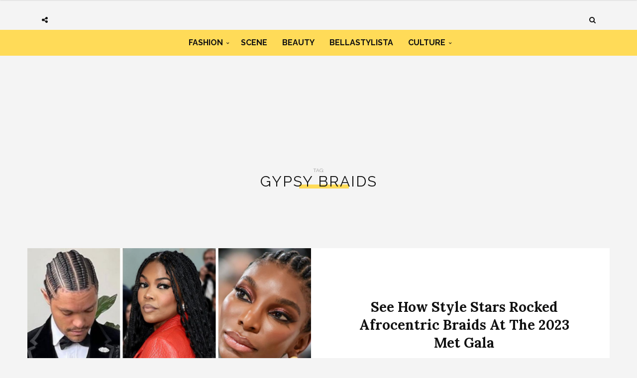

--- FILE ---
content_type: text/html; charset=UTF-8
request_url: https://www.bellanaijastyle.com/tag/gypsy-braids/
body_size: 6728
content:
<!DOCTYPE html><html lang="en-US" prefix="og: http://ogp.me/ns#"><head><meta charset="UTF-8"><meta name="viewport" content="width=device-width, initial-scale=1, maximum-scale=1"><script src="/cdn-cgi/scripts/7d0fa10a/cloudflare-static/rocket-loader.min.js" data-cf-settings="ef0ea623a686ccd937b2b78e-|49"></script><link rel="stylesheet" media="print" onload="this.onload=null;this.media='all';" id="ao_optimized_gfonts" href="https://fonts.googleapis.com/css?family=Raleway%3A100%2C300%2C400%2C600%2C700%2C800%2C900%7CRaleway+rel%3D%27stylesheet%27+type%3D%27text%2Fcss%7CLora%3A100%2C300%2C400%2C600%2C700%2C800%2C900%7CLora+rel%3D%27stylesheet%27+type%3D%27text%2Fcss%7CRaleway%3A100%2C300%2C400%2C600%2C700%2C800%2C900%7CRaleway+rel%3D%27stylesheet%27+type%3D%27text%2Fcss%7CRaleway%3A100%2C300%2C400%2C600%2C700%2C800%2C900%7CRaleway+rel%3D%27stylesheet%27+type%3D%27text%2Fcss&amp;display=swap"><link rel="profile" href="https://gmpg.org/xfn/11"><link rel="pingback" href="https://www.bellanaijastyle.com/xmlrpc.php"><link rel="manifest" href="/manifest.json"><meta name="mobile-web-app-capable" content="yes"><meta name="apple-mobile-web-app-capable" content="yes"><meta name="application-name" content="BN Style"><meta name="apple-mobile-web-app-title" content="BN Style"><meta name="theme-color" content="#FFDb58"><meta name="msapplication-navbutton-color" content="#FFDb58"><meta name="apple-mobile-web-app-status-bar-style" content="black-translucent"><meta name="msapplication-starturl" content="/"><meta name="viewport" content="width=device-width, initial-scale=1, shrink-to-fit=no"><meta name="p:domain_verify" content="3b4f772c6a104d7dbeae7a5958e5d18a"/><meta name="google-site-verification" content="DgN4falhzqoxrMjM3tm9IQ882pgYYo6eTMNwF2NbSsk" /><meta name="msvalidate.01" content="478E2891C735FF697E3B28E4A8DFB68E" /><link rel="icon" type="image/png" sizes="192x192" href="/bellanaija-style-favicon-192.png"><link rel="apple-touch-icon" type="image/png" sizes="192x192" href="/bellanaija-style-favicon-192.png"><link rel="icon" type="image/png" sizes="256x256" href="/bellanaija-style-favicon-256.png"><link rel="apple-touch-icon" type="image/png" sizes="256x256" href="/bellanaija-style-favicon-256.png"><link rel="icon" type="image/png" sizes="512x512" href="/bellanaija-style-favicon.png"><link rel="apple-touch-icon" type="image/png" sizes="512x512" href="/bellanaija-style-favicon.png"> <script type="ef0ea623a686ccd937b2b78e-text/javascript">if ('serviceWorker' in navigator) {
            navigator.serviceWorker.register('/sw.js').then(function (sw) {
                console.log('Service worker installed');
                sw.update().then(function(){
                    console.log('Service worker updated');
                });
            }).catch(function (err) {
                console.log(err);
            })
        }</script>  <script async src="https://www.googletagmanager.com/gtag/js?id=UA-71901209-2" type="ef0ea623a686ccd937b2b78e-text/javascript"></script> <script type="ef0ea623a686ccd937b2b78e-text/javascript">window.dataLayer = window.dataLayer || [];
        function gtag(){dataLayer.push(arguments);}
        gtag('js', new Date());

        gtag('config', 'UA-71901209-2');</script> <link media="all" href="https://www.bellanaijastyle.com/wp-content/cache/autoptimize/css/autoptimize_e2546693e471ceb87b0bc64483b8208b.css" rel="stylesheet"><title>Gypsy Braids Archives | BN Style</title><meta name='robots' content='max-image-preview:large' /><link rel="canonical" href="https://www.bellanaijastyle.com/tag/gypsy-braids/" /><meta property="og:locale" content="en_US" /><meta property="og:type" content="object" /><meta property="og:title" content="Gypsy Braids Archives | BN Style" /><meta property="og:url" content="https://www.bellanaijastyle.com/tag/gypsy-braids/" /><meta property="og:site_name" content="BN Style" /><meta name="twitter:card" content="summary_large_image" /><meta name="twitter:title" content="Gypsy Braids Archives | BN Style" /><meta name="twitter:site" content="@bellanaijastyle" /><link href='https://fonts.gstatic.com' crossorigin='anonymous' rel='preconnect' /><link rel="alternate" type="application/rss+xml" title="BN Style &raquo; Feed" href="https://www.bellanaijastyle.com/feed/" /><link rel="alternate" type="application/rss+xml" title="BN Style &raquo; Comments Feed" href="https://www.bellanaijastyle.com/comments/feed/" /><link rel="alternate" type="application/rss+xml" title="BN Style &raquo; Gypsy Braids Tag Feed" href="https://www.bellanaijastyle.com/tag/gypsy-braids/feed/" /> <script type="ef0ea623a686ccd937b2b78e-text/javascript" src="https://www.bellanaijastyle.com/wp-includes/js/jquery/jquery.min.js" id="jquery-core-js"></script> <script type="ef0ea623a686ccd937b2b78e-text/javascript" src="https://www.bellanaijastyle.com/wp-includes/js/jquery/jquery-migrate.min.js" id="jquery-migrate-js"></script> <script type="ef0ea623a686ccd937b2b78e-text/javascript" src="https://www.bellanaijastyle.com/wp-content/plugins/wp-user-avatar/assets/flatpickr/flatpickr.min.js" id="ppress-flatpickr-js"></script> <script type="ef0ea623a686ccd937b2b78e-text/javascript" src="https://www.bellanaijastyle.com/wp-content/plugins/wp-user-avatar/assets/select2/select2.min.js" id="ppress-select2-js"></script> <script type="ef0ea623a686ccd937b2b78e-text/javascript"></script><link rel="https://api.w.org/" href="https://www.bellanaijastyle.com/wp-json/" /><link rel="alternate" title="JSON" type="application/json" href="https://www.bellanaijastyle.com/wp-json/wp/v2/tags/76562" /><link rel="EditURI" type="application/rsd+xml" title="RSD" href="https://www.bellanaijastyle.com/xmlrpc.php?rsd" /><meta name="generator" content="WordPress 6.7.4" /><meta name="onesignal" content="wordpress-plugin"/> <script type="ef0ea623a686ccd937b2b78e-text/javascript">window.OneSignalDeferred = window.OneSignalDeferred || [];

      OneSignalDeferred.push(function(OneSignal) {
        var oneSignal_options = {};
        window._oneSignalInitOptions = oneSignal_options;

        oneSignal_options['serviceWorkerParam'] = { scope: '/' };
oneSignal_options['serviceWorkerPath'] = 'OneSignalSDKWorker.js.php';

        OneSignal.Notifications.setDefaultUrl("https://www.bellanaijastyle.com");

        oneSignal_options['wordpress'] = true;
oneSignal_options['appId'] = 'ac14e698-17fc-4e0f-9a93-f07b8b69a9d8';
oneSignal_options['allowLocalhostAsSecureOrigin'] = true;
oneSignal_options['welcomeNotification'] = { };
oneSignal_options['welcomeNotification']['title'] = "";
oneSignal_options['welcomeNotification']['message'] = "";
oneSignal_options['path'] = "https://www.bellanaijastyle.com/wp-content/plugins/onesignal-free-web-push-notifications/sdk_files/";
oneSignal_options['safari_web_id'] = "web.onesignal.auto.283a79e5-74a1-4b9f-8067-e75dbf426ba4";
oneSignal_options['persistNotification'] = false;
oneSignal_options['promptOptions'] = { };
              OneSignal.init(window._oneSignalInitOptions);
              OneSignal.Slidedown.promptPush()      });

      function documentInitOneSignal() {
        var oneSignal_elements = document.getElementsByClassName("OneSignal-prompt");

        var oneSignalLinkClickHandler = function(event) { OneSignal.Notifications.requestPermission(); event.preventDefault(); };        for(var i = 0; i < oneSignal_elements.length; i++)
          oneSignal_elements[i].addEventListener('click', oneSignalLinkClickHandler, false);
      }

      if (document.readyState === 'complete') {
           documentInitOneSignal();
      }
      else {
           window.addEventListener("load", function(event){
               documentInitOneSignal();
          });
      }</script> <meta name="generator" content="Powered by WPBakery Page Builder - drag and drop page builder for WordPress."/><link rel="icon" href="https://www.bellanaijastyle.com/wp-content/uploads/2017/10/cropped-bellanaija-style-favicon-2-150x150.png" sizes="32x32" /><link rel="icon" href="https://www.bellanaijastyle.com/wp-content/uploads/2017/10/cropped-bellanaija-style-favicon-2-300x300.png" sizes="192x192" /><link rel="apple-touch-icon" href="https://www.bellanaijastyle.com/wp-content/uploads/2017/10/cropped-bellanaija-style-favicon-2-300x300.png" /><meta name="msapplication-TileImage" content="https://www.bellanaijastyle.com/wp-content/uploads/2017/10/cropped-bellanaija-style-favicon-2-300x300.png" /> <noscript><style>.wpb_animate_when_almost_visible { opacity: 1; }</style></noscript></head><body class="archive tag tag-gypsy-braids tag-76562 custom-background wpb-js-composer js-comp-ver-8.3.1 vc_responsive"><div class="wrapper"><div class="sidebar-navigation"><div class="sidebar-scroll scrollbar-macosx"><div class="close-sidebar-button"> <a href="#" class="close-btn"><span>Close Sidebar</span><i class="fa fa-close"></i></a></div><div class="sidebar-navigation-logo"></div><nav class="navbar"><ul id="menu-main-menu" class="mobile-menu"><li id="menu-item-1050900" class="menu-item menu-item-type-taxonomy menu-item-object-category menu-item-has-children menu-item-1050900"><a href="https://www.bellanaijastyle.com/category/fashion/">Fashion</a><ul class="sub-menu"><li id="menu-item-1066082" class="menu-item menu-item-type-taxonomy menu-item-object-category menu-item-1066082"><a href="https://www.bellanaijastyle.com/category/runway/">Runway</a></li><li id="menu-item-1066083" class="menu-item menu-item-type-taxonomy menu-item-object-category menu-item-1066083"><a href="https://www.bellanaijastyle.com/category/street-style/">Street Style</a></li><li id="menu-item-1083085" class="menu-item menu-item-type-taxonomy menu-item-object-category menu-item-1083085"><a href="https://www.bellanaijastyle.com/category/best-dressed/">Best Dressed</a></li><li id="menu-item-1066081" class="menu-item menu-item-type-taxonomy menu-item-object-category menu-item-1066081"><a href="https://www.bellanaijastyle.com/category/lookbook/">Lookbook</a></li><li id="menu-item-1083087" class="menu-item menu-item-type-taxonomy menu-item-object-category menu-item-1083087"><a href="https://www.bellanaijastyle.com/category/shopping/">Shopping</a></li></ul></li><li id="menu-item-1050901" class="menu-item menu-item-type-taxonomy menu-item-object-category menu-item-1050901"><a href="https://www.bellanaijastyle.com/category/events/">Scene</a></li><li id="menu-item-1069353" class="menu-item menu-item-type-taxonomy menu-item-object-category menu-item-1069353"><a href="https://www.bellanaijastyle.com/category/beauty/">Beauty</a></li><li id="menu-item-1066079" class="menu-item menu-item-type-taxonomy menu-item-object-category menu-item-1066079"><a href="https://www.bellanaijastyle.com/category/bellastylista/">BellaStylista</a></li><li id="menu-item-1083082" class="menu-item menu-item-type-taxonomy menu-item-object-category menu-item-has-children menu-item-1083082"><a href="https://www.bellanaijastyle.com/category/arts/">Culture</a><ul class="sub-menu"><li id="menu-item-1083083" class="menu-item menu-item-type-taxonomy menu-item-object-category menu-item-1083083"><a href="https://www.bellanaijastyle.com/category/cuisine/">Cuisine</a></li><li id="menu-item-1083086" class="menu-item menu-item-type-taxonomy menu-item-object-category menu-item-1083086"><a href="https://www.bellanaijastyle.com/category/living/">Living</a></li><li id="menu-item-1083084" class="menu-item menu-item-type-taxonomy menu-item-object-category menu-item-1083084"><a href="https://www.bellanaijastyle.com/category/travel/">Travel</a></li></ul></li></ul></nav><div class="sidebar-navigation-social"></div><div class="sidebar-navigation-copyright"></div></div></div><div class="sidebar-overlay close-btn"></div><div class="blog-inwrap"><header class="style-1"><div class="mobile-topbar visible-sm visible-xs"><div class="container"><div class="sidebar-button"><a href="#"><span></span></a></div><div class="search-button search-for-mobile"><div class="mobile-search"><form method="get" class="search-form" role="search" action="https://www.bellanaijastyle.com/"> <input type="search" class="form-control" value="" name="s" placeholder="SEARCH..."> <button type="submit" class="btn btn-default">Search</button></form> <a title="Search" class="search-toggle"><i class="fa fa-search"></i></a></div></div></div></div><div class="header-main"><div class="container"><div class="social-button"> <a class="social-toggle"><i class="fa fa-share-alt"></i></a><div class="social-links"><ul><li><a class="facebook" href="https://www.facebook.com/bellanaijastyle" target="_blank" title="Facebook"><i class="fa fa-facebook"></i></a></li><li><a class="twitter" href="https://twitter.com/bellanaijastyle" target="_blank" title="Twitter"><i class="fa fa-twitter"></i></a></li><li><a class="pinterest" href="https://www.pinterest.com/bellanaijas" target="_blank" title="Pinterest"><i class="fa fa-pinterest"></i></a></li><li><a class="instagram" href="https://instagram.com/bellanaijastyle" target="_blank" title="Instagram"><i class="fa fa-instagram"></i></a></li></ul></div></div><div class="brand-logo"> <a href="https://www.bellanaijastyle.com/"> <noscript><img src="https://www.bellanaijastyle.com/wp-content/uploads/2017/10/bellanaija-style-logo.png" alt="BN Style" class="normal-logo visible-lg visible-md"></noscript><img src='data:image/svg+xml,%3Csvg%20xmlns=%22http://www.w3.org/2000/svg%22%20viewBox=%220%200%20210%20140%22%3E%3C/svg%3E' data-src="https://www.bellanaijastyle.com/wp-content/uploads/2017/10/bellanaija-style-logo.png" alt="BN Style" class="lazyload normal-logo visible-lg visible-md"> <noscript><img src="https://www.bellanaijastyle.com/wp-content/uploads/2017/10/bellanaija-style-logo.png" alt="BN Style" class="mobile-logo visible-sm visible-xs"></noscript><img src='data:image/svg+xml,%3Csvg%20xmlns=%22http://www.w3.org/2000/svg%22%20viewBox=%220%200%20210%20140%22%3E%3C/svg%3E' data-src="https://www.bellanaijastyle.com/wp-content/uploads/2017/10/bellanaija-style-logo.png" alt="BN Style" class="lazyload mobile-logo visible-sm visible-xs"> <noscript><img src="https://www.bellanaijastyle.com/wp-content/uploads/2017/10/bellanaija-style-logo.png" alt="BN Style" class="logo-fixed"></noscript><img src='data:image/svg+xml,%3Csvg%20xmlns=%22http://www.w3.org/2000/svg%22%20viewBox=%220%200%20210%20140%22%3E%3C/svg%3E' data-src="https://www.bellanaijastyle.com/wp-content/uploads/2017/10/bellanaija-style-logo.png" alt="BN Style" class="lazyload logo-fixed"> </a></div><div class="search-button"><div class="dropdown"><form method="get" class="search-form" role="search" action="https://www.bellanaijastyle.com/"> <input type="search" class="form-control" value="" name="s" placeholder="SEARCH..."> <button type="submit" class="btn btn-default">Search</button></form> <a title="Search" class="search-toggle" data-toggle="dropdown" aria-expanded="false"><i class="fa fa-search"></i></a></div></div></div></div><div class="header-bottom visible-lg visible-md"><div class="container"><nav class="main-menu"><ul id="menu-main-menu-1" class="menu"><li class="menu-item menu-item-type-taxonomy menu-item-object-category menu-item-has-children menu-item-1050900"><a href="https://www.bellanaijastyle.com/category/fashion/">Fashion</a><div class="mega-menu-wrapper"><ul class="sub-menu"><li class="menu-item menu-item-type-taxonomy menu-item-object-category menu-item-1066082"><a href="https://www.bellanaijastyle.com/category/runway/">Runway</a></li><li class="menu-item menu-item-type-taxonomy menu-item-object-category menu-item-1066083"><a href="https://www.bellanaijastyle.com/category/street-style/">Street Style</a></li><li class="menu-item menu-item-type-taxonomy menu-item-object-category menu-item-1083085"><a href="https://www.bellanaijastyle.com/category/best-dressed/">Best Dressed</a></li><li class="menu-item menu-item-type-taxonomy menu-item-object-category menu-item-1066081"><a href="https://www.bellanaijastyle.com/category/lookbook/">Lookbook</a></li><li class="menu-item menu-item-type-taxonomy menu-item-object-category menu-item-1083087"><a href="https://www.bellanaijastyle.com/category/shopping/">Shopping</a></li></ul></div></li><li class="menu-item menu-item-type-taxonomy menu-item-object-category menu-item-1050901"><a href="https://www.bellanaijastyle.com/category/events/">Scene</a><div class="mega-menu-wrapper no-children"></div></li><li class="menu-item menu-item-type-taxonomy menu-item-object-category menu-item-1069353"><a href="https://www.bellanaijastyle.com/category/beauty/">Beauty</a><div class="mega-menu-wrapper no-children"></div></li><li class="menu-item menu-item-type-taxonomy menu-item-object-category menu-item-1066079"><a href="https://www.bellanaijastyle.com/category/bellastylista/">BellaStylista</a><div class="mega-menu-wrapper no-children"></div></li><li class="menu-item menu-item-type-taxonomy menu-item-object-category menu-item-has-children menu-item-1083082"><a href="https://www.bellanaijastyle.com/category/arts/">Culture</a><div class="mega-menu-wrapper"><ul class="sub-menu"><li class="menu-item menu-item-type-taxonomy menu-item-object-category menu-item-1083083"><a href="https://www.bellanaijastyle.com/category/cuisine/">Cuisine</a></li><li class="menu-item menu-item-type-taxonomy menu-item-object-category menu-item-1083086"><a href="https://www.bellanaijastyle.com/category/living/">Living</a></li><li class="menu-item menu-item-type-taxonomy menu-item-object-category menu-item-1083084"><a href="https://www.bellanaijastyle.com/category/travel/">Travel</a></li></ul></div></li></ul></nav></div></div></header><div class="padder"><div style="text-align: center"><section id="custom_html-6" class="widget_text single-ad widget_custom_html"><div class="textwidget custom-html-widget"><script async src="//pagead2.googlesyndication.com/pagead/js/adsbygoogle.js" type="ef0ea623a686ccd937b2b78e-text/javascript"></script>  <ins class="adsbygoogle"
 style="display:inline-block;width:728px;height:90px"
 data-ad-client="ca-pub-1554058024407090"
 data-ad-slot="5763236181"></ins> <script type="ef0ea623a686ccd937b2b78e-text/javascript">(adsbygoogle = window.adsbygoogle || []).push({});</script></div></section></div></div><div class="page-header-title"><div class="container"><h1> Tag: <span>Gypsy Braids</span></h1></div></div><section class="main"><section class="blog-main"><div class="container"><div class="row blog-posts"><div class="big blog-posts"><article id="post-1218063" class="full-width post-1218063 post type-post status-publish format-standard has-post-thumbnail hentry category-beauty category-bellastylista category-fashion category-news category-events tag-bohemian-braids tag-cornrows tag-gabrielle-union-wade tag-gypsy-braids tag-met-gala tag-michaela-coel tag-trevor-noah" itemscope="itemscope" itemtype="http://schema.org/Article"><figure class="post-image col-xs-12 col-sm-6 col-md-6" style="padding-left: 0"> <a href="https://www.bellanaijastyle.com/afrocentric-braids-at-the-met-gala/" title="See How Style Stars Rocked Afrocentric Braids At The 2023 Met Gala"><img width="700" height="440" src="https://www.bellanaijastyle.com/wp-content/uploads/2023/05/Met-Gala-Braids-cover-700x440.png" class="attachment-broden-content-full size-broden-content-full wp-post-image" alt="" itemprop="image" decoding="async" fetchpriority="high" /></a></figure><div class="col-xs-12 col-sm-6 col-md-6"><div><div class="post-title"><h2 itemprop="name" class="entry-title"><a itemprop="url" href="https://www.bellanaijastyle.com/afrocentric-braids-at-the-met-gala/" title="See How Style Stars Rocked Afrocentric Braids At The 2023 Met Gala">See How Style Stars Rocked Afrocentric Braids At The 2023 Met Gala</a></h2></div><div class="post-meta"><div class="author"><a href="https://www.bellanaijastyle.com/author/uche-pedro/" title="Posts by BNS" rel="author">BNS</a></div><div class="post-date"><a href="https://www.bellanaijastyle.com/afrocentric-braids-at-the-met-gala/"><i class="fa fa-clock-o"></i> May 3, 2023</a></div></div></div></div><div class="clearfix"></div></article></div></div><div class="container"><div class="col-xs-12 col-sm-8 col-md-8 blog-posts listed"><div class="lister"><div class="col-md-6 col-sm-6 col-xs-12 small blog-posts"><article id="post-1216681" class="list-style post post-1216681 type-post status-publish format-standard has-post-thumbnail hentry category-beauty category-watch tag-africans-in-diaspora tag-alopecia tag-braids tag-drea-okeke tag-gypsy-braids" itemscope="itemscope" itemtype="http://schema.org/Article"><div class="row"><figure class="col-xs-12 post-image"> <a href="https://www.bellanaijastyle.com/d%c9%be%d2%bda-okeke-hair-loss-braids/" title="Drea Okeke Gets Stunning Gypsy Braids In Spite Of Alopecia, Find Out How"><noscript><img width="350" height="350" src="https://www.bellanaijastyle.com/wp-content/uploads/2023/03/Drea-Okeke-Rocking-her-braids-350x350.jpg" class="attachment-broden-content-list size-broden-content-list wp-post-image" alt="" itemprop="image" decoding="async" srcset="https://www.bellanaijastyle.com/wp-content/uploads/2023/03/Drea-Okeke-Rocking-her-braids-350x350.jpg 350w, https://www.bellanaijastyle.com/wp-content/uploads/2023/03/Drea-Okeke-Rocking-her-braids-150x150.jpg 150w, https://www.bellanaijastyle.com/wp-content/uploads/2023/03/Drea-Okeke-Rocking-her-braids-600x600.jpg 600w" sizes="(max-width: 350px) 100vw, 350px" /></noscript><img width="350" height="350" src='data:image/svg+xml,%3Csvg%20xmlns=%22http://www.w3.org/2000/svg%22%20viewBox=%220%200%20350%20350%22%3E%3C/svg%3E' data-src="https://www.bellanaijastyle.com/wp-content/uploads/2023/03/Drea-Okeke-Rocking-her-braids-350x350.jpg" class="lazyload attachment-broden-content-list size-broden-content-list wp-post-image" alt="" itemprop="image" decoding="async" data-srcset="https://www.bellanaijastyle.com/wp-content/uploads/2023/03/Drea-Okeke-Rocking-her-braids-350x350.jpg 350w, https://www.bellanaijastyle.com/wp-content/uploads/2023/03/Drea-Okeke-Rocking-her-braids-150x150.jpg 150w, https://www.bellanaijastyle.com/wp-content/uploads/2023/03/Drea-Okeke-Rocking-her-braids-600x600.jpg 600w" data-sizes="(max-width: 350px) 100vw, 350px" /></a></figure><div class="col-xs-12 post-inwrap"><div class="v-center"><div class="post-title"><h2 itemprop="name" class="entry-title"><a itemprop="url" href="https://www.bellanaijastyle.com/d%c9%be%d2%bda-okeke-hair-loss-braids/" title="Drea Okeke Gets Stunning Gypsy Braids In Spite Of Alopecia, Find Out How">Drea Okeke Gets Stunning Gypsy Braids In Spite Of Alopecia, Find Out How</a></h2></div><div class="post-meta"><div class="author"><a href="https://www.bellanaijastyle.com/author/uche-pedro/" title="Posts by BNS" rel="author">BNS</a></div><div class="divider"></div><div class="post-date"><a href="https://www.bellanaijastyle.com/d%c9%be%d2%bda-okeke-hair-loss-braids/"><i class="fa fa-clock-o"></i> March 11, 2023</a></div></div></div></div></div></article></div></div><div class="clearfix"></div><div class="seperator"></div></div><div class="col-md-4 col-sm-4 col-xs-12 sidebar" role="complementary" itemscope="itemscope" itemtype="http://schema.org/WPSideBar"><div class="sidebar-inwrap"><aside id="cat-side custom_html-2" class="widget_text widget widget_custom_html"><div class="textwidget custom-html-widget"><script async src="//pagead2.googlesyndication.com/pagead/js/adsbygoogle.js" type="ef0ea623a686ccd937b2b78e-text/javascript"></script>  <ins class="adsbygoogle"
 style="display:inline-block;width:300px;height:600px"
 data-ad-client="ca-pub-1554058024407090"
 data-ad-slot="6901884072"></ins> <script type="ef0ea623a686ccd937b2b78e-text/javascript">(adsbygoogle = window.adsbygoogle || []).push({});</script></div></aside></div></div><div class="clearfix"></div></div></div></section></section><div class="lfdw-social"><div class="container-fluid" style="padding: 0"><h2><span>Follow Us</span></h2><p>Stay up to date with the latest in African Fashion and Style</p><div class="lfdw-social-icon"><div class="addthis_inline_follow_toolbox"></div></div></div></div><footer><div class="container"><div class="row"><div class="copyright"><p class="col-md-4">Copyright © 2026 BellaNaija Style</p><p class="col-md-8 footer-disclaimer"> BellaNaija Style is not responsible for the content of external sites and news culled therefrom.</p></div></div></div><div class="back-to-top"><a href="#"><i class="fa fa-angle-double-up"></i></a></div></footer></div></div> <noscript><style>.lazyload{display:none;}</style></noscript><script data-noptimize="1" type="ef0ea623a686ccd937b2b78e-text/javascript">window.lazySizesConfig=window.lazySizesConfig||{};window.lazySizesConfig.loadMode=1;</script><script async data-noptimize="1" src='https://www.bellanaijastyle.com/wp-content/plugins/autoptimize/classes/external/js/lazysizes.min.js' type="ef0ea623a686ccd937b2b78e-text/javascript"></script><script type="ef0ea623a686ccd937b2b78e-text/javascript" id="wp-polls-js-extra">var pollsL10n = {"ajax_url":"https:\/\/www.bellanaijastyle.com\/wp-admin\/admin-ajax.php","text_wait":"Your last request is still being processed. Please wait a while ...","text_valid":"Please choose a valid poll answer.","text_multiple":"Maximum number of choices allowed: ","show_loading":"1","show_fading":"1"};</script> <script type="ef0ea623a686ccd937b2b78e-text/javascript" src="https://www.bellanaijastyle.com/wp-content/plugins/wp-polls/polls-js.js" id="wp-polls-js"></script> <script type="ef0ea623a686ccd937b2b78e-text/javascript" id="ppress-frontend-script-js-extra">var pp_ajax_form = {"ajaxurl":"https:\/\/www.bellanaijastyle.com\/wp-admin\/admin-ajax.php","confirm_delete":"Are you sure?","deleting_text":"Deleting...","deleting_error":"An error occurred. Please try again.","nonce":"4acc11c24c","disable_ajax_form":"false","is_checkout":"0","is_checkout_tax_enabled":"0","is_checkout_autoscroll_enabled":"true"};</script> <script type="ef0ea623a686ccd937b2b78e-text/javascript" src="https://www.bellanaijastyle.com/wp-content/plugins/wp-user-avatar/assets/js/frontend.min.js" id="ppress-frontend-script-js"></script> <script type="ef0ea623a686ccd937b2b78e-text/javascript" src="https://www.bellanaijastyle.com/wp-content/themes/broden/js/bootstrap.min.3.4.1.js" id="bootstrap-js-js"></script> <script type="ef0ea623a686ccd937b2b78e-text/javascript" src="https://www.bellanaijastyle.com/wp-content/themes/broden/js/jquery.scrollbar.min.js" id="scrollbar-js-js"></script> <script type="ef0ea623a686ccd937b2b78e-text/javascript" src="https://www.bellanaijastyle.com/wp-content/themes/broden/js/custom-app.js" id="custom-js"></script> <script type="ef0ea623a686ccd937b2b78e-text/javascript" id="ajax-app-js-extra">var themeajax = {"ajaxurl":"https:\/\/www.bellanaijastyle.com\/wp-admin\/admin-ajax.php"};</script> <script type="ef0ea623a686ccd937b2b78e-text/javascript" src="https://www.bellanaijastyle.com/wp-content/themes/broden/js/ajax.js" id="ajax-app-js"></script> <script type="ef0ea623a686ccd937b2b78e-text/javascript" src="https://www.bellanaijastyle.com/wp-content/themes/broden/js/slick.min.js" id="slick-js-js"></script> <script type="ef0ea623a686ccd937b2b78e-text/javascript" src="https://www.bellanaijastyle.com/wp-content/themes/broden/js/theia-sticky-sidebar.js" id="sticky-sidebar-js-js"></script> <script type="ef0ea623a686ccd937b2b78e-text/javascript" src="https://www.bellanaijastyle.com/wp-content/themes/broden/js/jquery.fitvids.js" id="fitvids-js-js"></script> <script type="ef0ea623a686ccd937b2b78e-text/javascript" src="https://www.bellanaijastyle.com/wp-content/themes/broden/js/jquery.justifiedGallery.min.js" id="justifiedGallery-js-js"></script> <script type="ef0ea623a686ccd937b2b78e-text/javascript" src="https://www.bellanaijastyle.com/wp-content/themes/broden/js/jquery.magnific-popup.min.js" id="magnific-popup-js-js"></script> <script type="ef0ea623a686ccd937b2b78e-text/javascript" src="https://www.bellanaijastyle.com/wp-includes/js/hoverIntent.min.js" id="hoverIntent-js"></script> <script type="ef0ea623a686ccd937b2b78e-text/javascript" id="be-load-more-js-extra">var beloadmore = {"url":"https:\/\/www.bellanaijastyle.com\/wp-admin\/admin-ajax.php","query":{"tag":"gypsy-braids"}};</script> <script type="ef0ea623a686ccd937b2b78e-text/javascript" src="https://www.bellanaijastyle.com/wp-content/themes/broden/js/load-more.js" id="be-load-more-js"></script> <script type="ef0ea623a686ccd937b2b78e-text/javascript" src="https://cdn.onesignal.com/sdks/web/v16/OneSignalSDK.page.js" id="remote_sdk-js" defer="defer" data-wp-strategy="defer"></script> <script type="ef0ea623a686ccd937b2b78e-text/javascript"></script><script type="ef0ea623a686ccd937b2b78e-text/javascript" src="//s7.addthis.com/js/300/addthis_widget.js#pubid=ra-59f055115fc2e3ba"></script> <script async defer data-pin-hover="true" src="//assets.pinterest.com/js/pinit.js" type="ef0ea623a686ccd937b2b78e-text/javascript"></script> <script type="ef0ea623a686ccd937b2b78e-text/javascript" src="//downloads.mailchimp.com/js/signup-forms/popup/embed.js" data-dojo-config="usePlainJson: true, isDebug: false"></script> <script type="ef0ea623a686ccd937b2b78e-text/javascript">require(["mojo/signup-forms/Loader"], function(L) { L.start({"baseUrl":"mc.us17.list-manage.com","uuid":"b7bce9a6fb62eb917145dd14a","lid":"039c60a01d"}) })</script> <script type="ef0ea623a686ccd937b2b78e-text/javascript">window._taboola = window._taboola || [];
    _taboola.push({flush: true});</script> <script src="/cdn-cgi/scripts/7d0fa10a/cloudflare-static/rocket-loader.min.js" data-cf-settings="ef0ea623a686ccd937b2b78e-|49" defer></script><script defer src="https://static.cloudflareinsights.com/beacon.min.js/vcd15cbe7772f49c399c6a5babf22c1241717689176015" integrity="sha512-ZpsOmlRQV6y907TI0dKBHq9Md29nnaEIPlkf84rnaERnq6zvWvPUqr2ft8M1aS28oN72PdrCzSjY4U6VaAw1EQ==" data-cf-beacon='{"version":"2024.11.0","token":"0c9bc1fe1bac4a0d8f839fce0d380fe1","r":1,"server_timing":{"name":{"cfCacheStatus":true,"cfEdge":true,"cfExtPri":true,"cfL4":true,"cfOrigin":true,"cfSpeedBrain":true},"location_startswith":null}}' crossorigin="anonymous"></script>
</body></html>
<!-- This website is like a Rocket, isn't it? Performance optimized by WP Rocket. Learn more: https://wp-rocket.me -->

--- FILE ---
content_type: text/html; charset=utf-8
request_url: https://www.google.com/recaptcha/api2/aframe
body_size: 257
content:
<!DOCTYPE HTML><html><head><meta http-equiv="content-type" content="text/html; charset=UTF-8"></head><body><script nonce="WcASONlJ7stq0lUsUJCwkA">/** Anti-fraud and anti-abuse applications only. See google.com/recaptcha */ try{var clients={'sodar':'https://pagead2.googlesyndication.com/pagead/sodar?'};window.addEventListener("message",function(a){try{if(a.source===window.parent){var b=JSON.parse(a.data);var c=clients[b['id']];if(c){var d=document.createElement('img');d.src=c+b['params']+'&rc='+(localStorage.getItem("rc::a")?sessionStorage.getItem("rc::b"):"");window.document.body.appendChild(d);sessionStorage.setItem("rc::e",parseInt(sessionStorage.getItem("rc::e")||0)+1);localStorage.setItem("rc::h",'1768993503943');}}}catch(b){}});window.parent.postMessage("_grecaptcha_ready", "*");}catch(b){}</script></body></html>